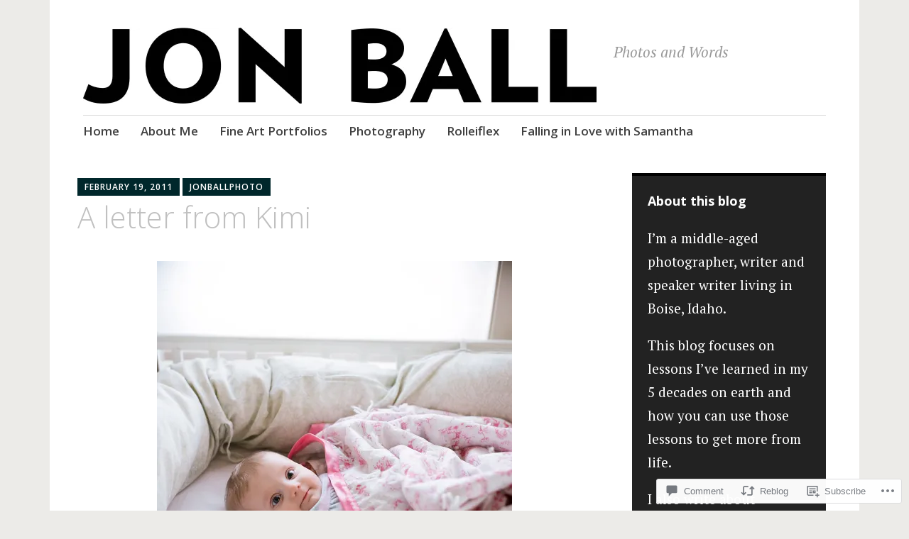

--- FILE ---
content_type: text/css;charset=utf-8
request_url: https://s0.wp.com/?custom-css=1&csblog=GA8o&cscache=6&csrev=6
body_size: -89
content:
.sidebar-primary > aside{background-color:#222 !important}.widget-area .sidebar-primary aside{border-color:#000!important}